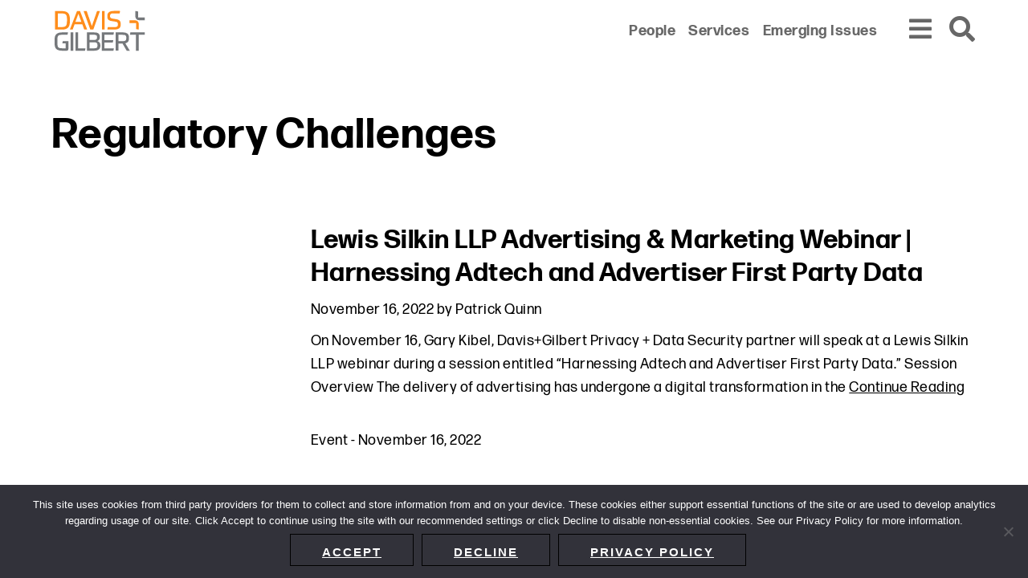

--- FILE ---
content_type: text/html; charset=UTF-8
request_url: https://www.dglaw.com/tag/regulatory-challenges/
body_size: 6237
content:
<!DOCTYPE html><html lang="en-US"><head ><meta charset="UTF-8" /><meta name="viewport" content="width=device-width, initial-scale=1" /><meta name='robots' content='index, follow, max-image-preview:large, max-snippet:-1, max-video-preview:-1' /> <!-- This site is optimized with the Yoast SEO plugin v24.1 - https://yoast.com/wordpress/plugins/seo/ --><link media="all" href="https://www.dglaw.com/wp-content/cache/autoptimize/css/autoptimize_92f6d335cac46112b0aee7d61960a889.css" rel="stylesheet"><title>Regulatory Challenges - Davis+Gilbert LLP</title><link rel="canonical" href="https://www.dglaw.com/tag/regulatory-challenges/" /><meta property="og:locale" content="en_US" /><meta property="og:type" content="article" /><meta property="og:title" content="Regulatory Challenges - Davis+Gilbert LLP" /><meta property="og:url" content="https://www.dglaw.com/tag/regulatory-challenges/" /><meta property="og:site_name" content="Davis+Gilbert LLP" /><meta name="twitter:card" content="summary_large_image" /> <script type="application/ld+json" class="yoast-schema-graph">{"@context":"https://schema.org","@graph":[{"@type":"CollectionPage","@id":"https://www.dglaw.com/tag/regulatory-challenges/","url":"https://www.dglaw.com/tag/regulatory-challenges/","name":"Regulatory Challenges - Davis+Gilbert LLP","isPartOf":{"@id":"https://www.dglaw.com/#website"},"breadcrumb":{"@id":"https://www.dglaw.com/tag/regulatory-challenges/#breadcrumb"},"inLanguage":"en-US"},{"@type":"BreadcrumbList","@id":"https://www.dglaw.com/tag/regulatory-challenges/#breadcrumb","itemListElement":[{"@type":"ListItem","position":1,"name":"Home","item":"https://www.dglaw.com/"},{"@type":"ListItem","position":2,"name":"Regulatory Challenges"}]},{"@type":"WebSite","@id":"https://www.dglaw.com/#website","url":"https://www.dglaw.com/","name":"Davis+Gilbert LLP","description":"From our base in New York, we represent a diverse range of clients across the country and around the world.","publisher":{"@id":"https://www.dglaw.com/#organization"},"potentialAction":[{"@type":"SearchAction","target":{"@type":"EntryPoint","urlTemplate":"https://www.dglaw.com/?s={search_term_string}"},"query-input":{"@type":"PropertyValueSpecification","valueRequired":true,"valueName":"search_term_string"}}],"inLanguage":"en-US"},{"@type":"Organization","@id":"https://www.dglaw.com/#organization","name":"Davis+Gilbert LLP","url":"https://www.dglaw.com/","logo":{"@type":"ImageObject","inLanguage":"en-US","@id":"https://www.dglaw.com/#/schema/logo/image/","url":"https://www.dglaw.com/wp-content/uploads/2021/11/DG19004_Logo_RGB_FINAL.svg","contentUrl":"https://www.dglaw.com/wp-content/uploads/2021/11/DG19004_Logo_RGB_FINAL.svg","width":242,"height":115,"caption":"Davis+Gilbert LLP"},"image":{"@id":"https://www.dglaw.com/#/schema/logo/image/"}}]}</script> <!-- / Yoast SEO plugin. --><link rel='dns-prefetch' href='//cdnjs.cloudflare.com' /><link rel='dns-prefetch' href='//maps.google.com' /><link rel='dns-prefetch' href='//fonts.googleapis.com' /><link rel='stylesheet' id='davis-gilbert-fonts-css' href='//fonts.googleapis.com/css?family=Source+Sans+Pro%3A400%2C600%2C700&#038;ver=6.5.7' type='text/css' media='' /> <script type="text/javascript" src="https://cdnjs.cloudflare.com/polyfill/v3/polyfill.min.js?features=default%2CArray.prototype.find%2CArray.prototype.includes%2CPromise%2CObject.assign%2CObject.entries&amp;ver=2.2.0" id="algolia-polyfill-js"></script> <script type="text/javascript" id="cookie-notice-front-js-before">/* <![CDATA[ */
var cnArgs = {"ajaxUrl":"https:\/\/www.dglaw.com\/wp-admin\/admin-ajax.php","nonce":"f7d4d76d01","hideEffect":"slide","position":"bottom","onScroll":false,"onScrollOffset":100,"onClick":false,"cookieName":"cookie_notice_accepted","cookieTime":31536000,"cookieTimeRejected":2592000,"globalCookie":false,"redirection":false,"cache":true,"revokeCookies":false,"revokeCookiesOpt":"automatic"};
/* ]]> */</script> <script type="text/javascript" src="https://www.dglaw.com/wp-includes/js/jquery/jquery.min.js?ver=3.7.1" id="jquery-core-js"></script> <script type="text/javascript" id="wp-util-js-extra">/* <![CDATA[ */
var _wpUtilSettings = {"ajax":{"url":"\/wp-admin\/admin-ajax.php"}};
/* ]]> */</script> <!-- GA Google Analytics @ https://m0n.co/ga --> <script async src="https://www.googletagmanager.com/gtag/js?id=G-GTNDRBWBW6"></script> <script>window.dataLayer = window.dataLayer || [];
			function gtag(){dataLayer.push(arguments);}
			gtag('js', new Date());
			gtag('config', 'G-GTNDRBWBW6');</script> <!-- Lara's Google Analytics - https://www.xtraorbit.com/wordpress-google-analytics-dashboard-widget/ --> <script async src="https://www.googletagmanager.com/gtag/js?id=G-TNDRBWBW6"></script> <script>window.dataLayer = window.dataLayer || [];
  function gtag(){dataLayer.push(arguments);}
  gtag('js', new Date());
  gtag('config', 'G-TNDRBWBW6');</script> <script type="text/javascript">var algolia = {"debug":true,"application_id":"QAL23D1HE7","search_api_key":"6814ce6f5260dbe0e183ee83c3353884","query":"","autocomplete":{"sources":[{"index_id":"searchable_posts","index_name":"dglaw_production_searchable_posts","label":"All posts","admin_name":"All posts","position":10,"max_suggestions":5,"tmpl_suggestion":"autocomplete-post-suggestion","enabled":true}],"input_selector":"input[name='s']:not('.no-autocomplete')"},"indices":{"searchable_posts":{"name":"dglaw_production_searchable_posts","id":"searchable_posts","enabled":true,"replicas":[{"name":"dglaw_production_searchable_posts_post_date_desc"},{"name":"dglaw_production_searchable_posts_last_name_asc"}]}}};</script><meta name="google-site-verification" content="i0tumdcfDP83qyAKVA-HBJnoTtIAfUUwJcBXSefKmmQ" /> <!-- Global site tag (gtag.js) - Google Analytics --> <script async src="https://www.googletagmanager.com/gtag/js?id=UA-165475226-1"></script> <meta name="google-site-verification" content="mcW146Ocf60stEBw6QU_VQF37mPj6DJZzqlgqo9XYbo" /> <script>window.dataLayer = window.dataLayer || [];
  function gtag(){dataLayer.push(arguments);}
  gtag('js', new Date());

  gtag('config', 'UA-165475226-1');</script><link rel="icon" href="https://www.dglaw.com/wp-content/uploads/2022/05/cropped-DG-favicon-32x32.png" sizes="32x32" /><link rel="icon" href="https://www.dglaw.com/wp-content/uploads/2022/05/cropped-DG-favicon-192x192.png" sizes="192x192" /><link rel="apple-touch-icon" href="https://www.dglaw.com/wp-content/uploads/2022/05/cropped-DG-favicon-180x180.png" /><meta name="msapplication-TileImage" content="https://www.dglaw.com/wp-content/uploads/2022/05/cropped-DG-favicon-270x270.png" /></head><body class="archive tag tag-regulatory-challenges tag-3241 wp-custom-logo wp-embed-responsive cookies-not-set custom-header sidebar-content genesis-breadcrumbs-hidden sticky-header no-js"><div class="site-container" id="site-container" role="main"><ul class="genesis-skip-link" role="navigation" aria-label="Skip links navigation menu"><li role="presentation"><a href="#genesis-content" class="screen-reader-shortcut"> Skip to content</a></li><li role="presentation"><a href="#genesis-sidebar-primary" class="screen-reader-shortcut"> Skip to primary sidebar</a></li></ul><div class="site-header-shim"></div><header class="site-header"><div class="wrap"><div class="title-area"><p class="site-title"><a href="https://www.dglaw.com/" class="custom-logo-link" rel="home"><img width="242" height="115" src="https://www.dglaw.com/wp-content/uploads/2021/11/DG19004_Logo_RGB_FINAL.svg" class="custom-logo" alt="Davis+Gilbert LLP" decoding="async" height="115.5" width="242.1" /></a></p><p class="site-description">From our base in New York, we represent a diverse range of clients across the country and around the world.</p></div><div class="widget-area header-widget-area"><nav class="nav-secondary" aria-label="Secondary Navigation Menu"><div class="wrap"><ul id="menu-secondary-menu" class="menu genesis-nav-menu menu-secondary js-superfish"><li id="menu-item-602" class="menu-item menu-item-type-post_type_archive menu-item-object-poa_person menu-item-602"><a href="https://www.dglaw.com/people/"><span >People</span></a></li><li id="menu-item-603" class="menu-item menu-item-type-post_type_archive menu-item-object-poa_practice menu-item-603"><a href="https://www.dglaw.com/services/"><span >Services</span></a></li><li id="menu-item-604" class="menu-item menu-item-type-custom menu-item-object-custom menu-item-604"><a href="/category/emerging-issues/"><span >Emerging Issues</span></a></li></ul></div></nav></div><div class="navigation"><button id="overlay_menu_open" class="overlay_menu_open" aria-label="Open global navigation"><span class="icon fas fa-bars"></span></button><button id="overlay_menu_close" class="overlay_menu_close" aria-label="Close global navigation"><span class="icon fas fa-times"></span></button></div><div class="search"><button id="overlay_search_open" class="overlay_search_open" aria-label="Open global search"><span class="icon fas fa-search"></span></button><button id="overlay_search_close" class="overlay_search_close" aria-label="Close global search"><span class="icon fas fa-times"></span></button></div></div></header><div class="site-inner"><section id="page-header" class="page-header" role="banner" aria-label="Page header"><div class="wrap"><h1 class="archive-title">Regulatory Challenges</h1></div></section><div class="content-sidebar-wrap"><main class="content" id="genesis-content"><article class="post-10898 post type-post status-publish format-standard category-event tag-adtech tag-advertising-marketing tag-privacy tag-regulatory-challenges tag-technology poa_published_year_taxonomy-2881 entry" aria-label="Post: Lewis Silkin LLP Advertising &#038; Marketing Webinar | Harnessing Adtech and Advertiser First Party Data"><header class="entry-header"><h2 class="entry-title"><a class="entry-title-link" rel="bookmark" href="https://www.dglaw.com/lewis-silkin-llp-advertising-marketing-webinar-harnessing-adtech-and-advertiser-first-party-data/">Lewis Silkin LLP Advertising &#038; Marketing Webinar | Harnessing Adtech and Advertiser First Party Data</a></h2></header><p class="entry-meta"><time class="entry-time">November 16, 2022</time> by <span class="entry-author"><a href="https://www.dglaw.com/author/pqu/" class="entry-author-link" rel="author"><span class="entry-author-name">Patrick Quinn</span></a></span></p><div class="entry-content"><p>On November 16, Gary Kibel,&nbsp;Davis+Gilbert Privacy + Data Security partner will speak at a Lewis Silkin LLP webinar  during a session entitled “Harnessing Adtech and Advertiser First Party Data.”  Session Overview  The delivery of advertising has undergone a digital transformation in the <a href="https://www.dglaw.com/lewis-silkin-llp-advertising-marketing-webinar-harnessing-adtech-and-advertiser-first-party-data/" class="more-link" aria-label="Continue Reading">Continue Reading</a></p></div><footer class="entry-footer"><p class="entry-meta"><span class="entry-categories"><a class="my-class"href="https://www.dglaw.com/category/event/" rel="category tag">Event</a></span> - <time class="entry-time">November 16, 2022</time></p></footer></article></main><aside class="sidebar sidebar-primary widget-area" aria-label="Primary Sidebar" id="genesis-sidebar-primary"><h2 class="genesis-sidebar-title screen-reader-text">Primary Sidebar</h2></aside></div></div><footer class="site-footer"><div class="wrap"><div class="content-wrapper"><nav class="nav-before_footer"><ul id="menu-footer-menu" class="menu genesis-nav-menu js-superfish"><li id="menu-item-9450" class="menu-item menu-item-type-post_type menu-item-object-page menu-item-9450"><a href="https://www.dglaw.com/sitemap/"><span >Sitemap</span></a></li><li id="menu-item-588" class="menu-item menu-item-type-post_type menu-item-object-page menu-item-588"><a href="https://www.dglaw.com/privacy-policy/"><span >Privacy Policy</span></a></li><li id="menu-item-9095" class="menu-item menu-item-type-post_type menu-item-object-page menu-item-9095"><a href="https://www.dglaw.com/terms-and-conditions/"><span >Terms and Conditions</span></a></li><li id="menu-item-11598" class="menu-item menu-item-type-post_type menu-item-object-page menu-item-11598"><a href="https://www.dglaw.com/accessibility-statement/"><span >Accessibility Statement</span></a></li><li id="menu-item-10033" class="menu-item menu-item-type-post_type menu-item-object-poa_office menu-item-10033"><a href="https://www.dglaw.com/about-us/"><span >About Us</span></a></li><li id="menu-item-10047" class="menu-item menu-item-type-custom menu-item-object-custom menu-item-10047"><a href="https://www.dglaw.com/office/directions/"><span >Location</span></a></li><li id="menu-item-10213" class="menu-item menu-item-type-post_type menu-item-object-page menu-item-10213"><a href="https://www.dglaw.com/subscribe/"><span >Subscribe</span></a></li></ul></nav><div class="copyright">&#x000A9;&nbsp;2026 Copyright <span class="name">Davis+Gilbert LLP.</span> Attorney Advertising.</div></div><section id="social-media-697319e19d45b" class="social-media" aria-label="Social media profiles 697319e19d45f"><div class="wrap"><ul><li class="social-media-item linkedin"><a href="https://www.linkedin.com/company/davis-&#038;-gilbert-llp/" class="social-media-link" aria-label="Linkedin" target="_self"><span class="icon fab fa-linkedin-in"></span></a></li><li class="social-media-item twitter"><a href="https://www.twitter.com/dglaw" class="social-media-link" aria-label="Twitter" target="_self"><span class="icon fab fa-twitter"></span></a></li><li class="social-media-item facebook"><a href="https://www.facebook.com/davisandgilbertlaw/" class="social-media-link" aria-label="Facebook" target="_self"><span class="icon fab fa-facebook-f"></span></a></li></ul></div></section></div></footer></div> <script type="text/html" id="tmpl-davis-gilbert-person"><article class="single-person-entry" itemtype="http://schema.org/Article">
			<div class="column image">
				<# if ( data.images.davis_gilbert_person_archive ) { #>
					<a href="{{ data.permalink }}" class="archive-image entry-image-link" itemprop="image">
						<img src="{{ data.images.davis_gilbert_person_archive.url }}" alt="{{ data.post_title }}" title="{{ data.post_title }}" />
					</a>
				<# } #>
			</div>
			<div class="column">
				<h2 class="entry-title" itemprop="headline">
					<a href="{{ data.permalink }}" title="{{ data.post_title }}" class="entry-title-link" rel="bookmark" itemprop="url">{{{ data._highlightResult.post_title.value }}}</a>
				</h2>
				<# if ( data.taxonomies.poa_position_taxonomy ) { #>
					<p class="entry-meta type-position">{{{ data.taxonomies.poa_position_taxonomy }}}</p>
				<# } #>
				<# if ( data.relationships.davis_gilbert_areas_of_focus ) { #>
					<div class="widget stack areas-of-focus">
						<div class="widget-content">
							<ul>
							<# _.each( data.relationships.davis_gilbert_areas_of_focus, function(url, name) { #>
								<li><a href="{{ url }}" title="{{ name }}" aria-label="Link to {{ name }}">{{{ name }}}</a></li>
							<# }) #>
							</ul>
						</div>
					</div>
				<# } #>
			</div>
			<div class="column">
				<# if ( data.post_contact.poa_person_contact_phone ) { #>
					<div class="person-contact">
						<a href="tel:{{ data.post_contact.poa_person_contact_phone }}" class="phone" title="Direct Phone">
							<span>{{{ data.post_contact.poa_person_contact_phone }}}</span>
						</a>
					</div>
				<# } #>
				<# if ( data.post_contact.poa_person_contact_email ) { #>
					<div class="person-contact">
						<a href="mailto:{{ data.post_contact.poa_person_contact_email }}" class="email" title="Email">
							<span>{{{ data.post_contact.poa_person_contact_email }}}</span>
						</a>
					</div>
				<# } #>
				<# if ( data.permalink ) { #>
					<div class="person-contact">
						<button onClick="window.location.href = '{{ data.permalink }}vcard'" class="vcard" title="Download My vCard" rel="nofollow">
							<span class="icon fas fa-address-card"></span>
						</button>
					</div>
				<# } #>
			</div>
		</article></script> <script type="text/html" id="tmpl-davis-gilbert-post"><article class="entry" itemtype="http://schema.org/Article">
			<# if ( data.taxonomies.category ) { #>
				<# _.map( data.taxonomies.category, function(category, index) { #>
					<span class="category">{{ category }}</span>
				<# }) #>
				<!-- <p class="category">{{{ data.taxonomies.category }}}</p> -->
			<# } #>
			<header class="entry-header">
				<h2 class="title" itemprop="headline">
					<a href="{{ data.permalink }}" rel="bookmark" itemprop="url">{{{ data._highlightResult.post_title.value }}}</a>
				</h2>
			</header>
			<div class="entry-content" itemprop="text">
				<# if ( data.post_excerpt ) { #>
					<span class="suggestion-post-content">{{{ data.post_excerpt }}}</span>
				<# } else { #>
					<p>                   
						<span class="suggestion-post-content">{{{ data._snippetResult['content'].value }}}</span>
					</p>
				<# } #>
				<# if ( data.post_date_formatted ) { #>
					<p class="date">{{{ data.post_date_formatted }}}</p>
				<# } #>
			</div>         
		</article></script> <script type="text/html" id="tmpl-davis-gilbert-practices"><article class="single-person-entry" itemtype="http://schema.org/Article">
			<h2 class="entry-title" itemprop="headline">
				<a href="{{ data.permalink }}" title="{{ data.post_title }}" class="entry-title-link" rel="bookmark" itemprop="url">{{{ data._highlightResult.post_title.value }}}</a>
			</h2>
		</article></script> <script type="text/html" id="tmpl-davis-gilbert-industries"><article class="single-person-entry" itemtype="http://schema.org/Article">
			<h2 class="entry-title" itemprop="headline">
				<a href="{{ data.permalink }}" title="{{ data.post_title }}" class="entry-title-link" rel="bookmark" itemprop="url">{{{ data._highlightResult.post_title.value }}}</a>
			</h2>
		</article></script> <script type="text/html" id="tmpl-autocomplete-post-suggestion"><#
		if ( data.post_title ) {
			data.post_title = data.post_title.replace( /(<([^>]+)>)/ig, '' );
		}
		#>
		<a class="suggestion-link" href="{{ data.permalink }}" title="{{ data.post_title }}">
			<span class="suggestion-post-title">
				{{{ data._highlightResult.post_title.value }}}
			</span>
		</a></script> <script type="text/html" id="tmpl-autocomplete-empty"><div class="autocomplete-empty">
			No results matched your query, 			<span class="empty-query">"{{ data.query }}"</span>
		</div></script> <script type="text/javascript" src="//maps.google.com/maps/api/js?key&amp;ver=1769150945" id="davis-gilbert-google-maps-js"></script> <div id="overlay_menu" class="overlay-menu" role="navigation" aria-label="Primary Navigation Menu"><nav class="nav-secondary" aria-label="Secondary Navigation Menu"><div class="wrap"><ul id="menu-secondary-menu-1" class="menu genesis-nav-menu js-superfish"><li class="menu-item menu-item-type-post_type_archive menu-item-object-poa_person menu-item-602"><a href="https://www.dglaw.com/people/"><span>People</span></a></li><li class="menu-item menu-item-type-post_type_archive menu-item-object-poa_practice menu-item-603"><a href="https://www.dglaw.com/services/"><span>Services</span></a></li><li class="menu-item menu-item-type-custom menu-item-object-custom menu-item-604"><a href="/category/emerging-issues/"><span>Emerging Issues</span></a></li></ul></div></nav><nav class="nav-primary" aria-label="Primary Navigation Menu" id="genesis-nav-primary"><ul id="menu-main-menu" class="menu genesis-nav-menu js-superfish"><li id="menu-item-654" class="menu-item menu-item-type-custom menu-item-object-custom menu-item-654"><a href="/insights-and-events/"><span>Insights + Events</span></a></li><li id="menu-item-14007" class="menu-item menu-item-type-post_type menu-item-object-poa_firm menu-item-14007"><a href="https://www.dglaw.com/about-us/culture-community/"><span>Culture + Community</span></a></li><li id="menu-item-658" class="menu-item menu-item-type-post_type menu-item-object-poa_firm menu-item-658"><a href="https://www.dglaw.com/about-us/pro-bono-corporate-social-responsibility/"><span>Pro Bono + Corporate Social Responsibility</span></a></li><li id="menu-item-656" class="menu-item menu-item-type-post_type_archive menu-item-object-poa_career menu-item-656"><a href="https://www.dglaw.com/careers/"><span>Careers</span></a></li><li id="menu-item-655" class="menu-item menu-item-type-post_type_archive menu-item-object-poa_firm menu-item-655"><a href="https://www.dglaw.com/about-us/"><span>About Us</span></a></li><li id="menu-item-10212" class="menu-item menu-item-type-post_type menu-item-object-page menu-item-10212"><a href="https://www.dglaw.com/subscribe/"><span>Subscribe</span></a></li><li id="menu-item-8764" class="menu-item menu-item-type-custom menu-item-object-custom menu-item-8764"><a href="/office/directions/"><span>Location</span></a></li></ul></nav><section id="social-media-697319e19eef2" class="social-media" aria-label="Social media profiles 697319e19eef7"><div class="wrap"><ul><li class="social-media-item linkedin"><a href="https://www.linkedin.com/company/davis-&#038;-gilbert-llp/" class="social-media-link" aria-label="Linkedin" target="_self"><span class="icon fab fa-linkedin-in"></span></a></li><li class="social-media-item twitter"><a href="https://www.twitter.com/dglaw" class="social-media-link" aria-label="Twitter" target="_self"><span class="icon fab fa-twitter"></span></a></li><li class="social-media-item facebook"><a href="https://www.facebook.com/davisandgilbertlaw/" class="social-media-link" aria-label="Facebook" target="_self"><span class="icon fab fa-facebook-f"></span></a></li></ul></div></section></div><div id="overlay_search" class="overlay-search" role="search" aria-label="Global Search Form"><div class="wrap"><form id="search-form-697319e19f09c" class="search-form" method="get" action="https://www.dglaw.com" role="search" aria-label="Global Autocomplete Search Form 697319e19f0af"><div class="search-form-widget search-form-keyword"><input itemprop="query-input" name="s" type="search" class=" search-form-query" placeholder="Search" value="" aria-label="search input field"  /><label class="screen-reader-text">Search</label></div><input class="search-form-submit-icon" type="submit" value="&#xf002;" aria-label="Search button" /></form></div></div><!-- cping --> <!-- Cookie Notice plugin v2.5.4 by Hu-manity.co https://hu-manity.co/ --><div id="cookie-notice" role="dialog" class="cookie-notice-hidden cookie-revoke-hidden cn-position-bottom" aria-label="Cookie Notice" style="background-color: rgba(50,50,58,1);"><div class="cookie-notice-container" style="color: #fff"><span id="cn-notice-text" class="cn-text-container">This site uses cookies from third party providers for them to collect and store information from and on your device.  These cookies either support essential functions of the site or are used to develop analytics regarding usage of our site.  Click Accept to continue using the site with our recommended settings or click Decline to disable non-essential cookies. See our Privacy Policy for more information.</span><span id="cn-notice-buttons" class="cn-buttons-container"><a href="#" id="cn-accept-cookie" data-cookie-set="accept" class="cn-set-cookie cn-button cn-button-custom button" aria-label="Accept">Accept</a><a href="#" id="cn-refuse-cookie" data-cookie-set="refuse" class="cn-set-cookie cn-button cn-button-custom button" aria-label="Decline">Decline</a><a href="https://www.dglaw.com/privacy-policy/" target="_blank" id="cn-more-info" class="cn-more-info cn-button cn-button-custom button" aria-label="Privacy policy">Privacy policy</a></span><span id="cn-close-notice" data-cookie-set="accept" class="cn-close-icon" title="Decline"></span></div></div> <!-- / Cookie Notice plugin --><script defer src="https://www.dglaw.com/wp-content/cache/autoptimize/js/autoptimize_a0ee1259d0fecbff8465db0425a9b436.js"></script><script>(function(){function c(){var b=a.contentDocument||a.contentWindow.document;if(b){var d=b.createElement('script');d.innerHTML="window.__CF$cv$params={r:'9c2559613dc66bf7',t:'MTc2OTE1MDk0NS4wMDAwMDA='};var a=document.createElement('script');a.nonce='';a.src='/cdn-cgi/challenge-platform/scripts/jsd/main.js';document.getElementsByTagName('head')[0].appendChild(a);";b.getElementsByTagName('head')[0].appendChild(d)}}if(document.body){var a=document.createElement('iframe');a.height=1;a.width=1;a.style.position='absolute';a.style.top=0;a.style.left=0;a.style.border='none';a.style.visibility='hidden';document.body.appendChild(a);if('loading'!==document.readyState)c();else if(window.addEventListener)document.addEventListener('DOMContentLoaded',c);else{var e=document.onreadystatechange||function(){};document.onreadystatechange=function(b){e(b);'loading'!==document.readyState&&(document.onreadystatechange=e,c())}}}})();</script></body></html>

--- FILE ---
content_type: application/javascript; charset=UTF-8
request_url: https://www.dglaw.com/cdn-cgi/challenge-platform/scripts/jsd/main.js
body_size: 8635
content:
window._cf_chl_opt={AKGCx8:'b'};~function(T7,kO,ku,kP,kq,kr,kQ,kj,T1,T2){T7=B,function(H,h,Tl,T6,k,T){for(Tl={H:485,h:605,k:492,T:600,V:630,Y:436,v:431,D:432,L:451,m:420},T6=B,k=H();!![];)try{if(T=-parseInt(T6(Tl.H))/1+parseInt(T6(Tl.h))/2*(parseInt(T6(Tl.k))/3)+parseInt(T6(Tl.T))/4*(parseInt(T6(Tl.V))/5)+parseInt(T6(Tl.Y))/6+-parseInt(T6(Tl.v))/7+-parseInt(T6(Tl.D))/8+parseInt(T6(Tl.L))/9*(-parseInt(T6(Tl.m))/10),h===T)break;else k.push(k.shift())}catch(V){k.push(k.shift())}}(y,108519),kO=this||self,ku=kO[T7(597)],kP=null,kq=kI(),kr=function(Yy,Y9,Y8,Y7,Y4,Y2,Y0,Tw,h,k,T,V){return Yy={H:416,h:603,k:497,T:408,V:418,Y:654},Y9={H:547,h:561,k:559,T:569,V:591,Y:561,v:523,D:559,L:517,m:462,K:482,X:593,C:518,Z:629,S:517,R:527,i:575,g:647,A:652,G:619,U:517,W:602,x:594,d:526,c:650,a:593,J:643,l:650,O:561},Y8={H:558,h:583,k:586,T:577},Y7={H:570,h:558,k:414,T:583,V:570,Y:416,v:493,D:464},Y4={H:466,h:577,k:650,T:461,V:489,Y:539,v:539,D:646,L:646,m:461,K:489,X:510,C:509,Z:411,S:464,R:549,i:593,g:591,A:457,G:593,U:411,W:593,x:561,d:506,c:493,a:467,J:628,l:568,O:566,P:487,E:632,N:440,F:593,M:647,e:561,f:554,n:472,b:534,I:442,o:511,Q:555,j:498,s:580,z:458,y0:592,y1:488,y2:522,y3:456,y4:545,y5:429,y6:480,y7:615,y8:531,y9:536,yy:592,yB:502,yH:592,yh:502,yk:419,yT:592,yV:538,yY:592,yv:572,yp:564,yD:446,yL:447,yw:450,ym:495,yK:435,yt:654,yX:464,yC:515,yZ:457,yS:641,yR:464,yi:559,yg:593,yA:628,yG:579,yU:622,yW:622,yx:584,yd:628,yc:576,ya:573,yJ:466,yl:593,yO:464,yu:425,yP:573,yE:595,yN:527,yF:444,yM:430,ye:593,yf:648,yn:544,yb:487,yI:449,yq:478,yo:593,yr:647,yQ:478,yj:590,ys:573,yz:507,B0:548,B1:593,B2:594},Y2={H:526},Y0={H:617},Tw=T7,h={'jXTsY':function(Y,D){return D==Y},'OXnKX':function(Y,D){return Y>=D},'rLXmj':function(Y,D){return Y(D)},'RQURv':function(Y,D){return Y+D},'CAiNr':Tw(Yy.H),'vWmcm':function(Y){return Y()},'QYNtW':function(Y,D){return Y+D},'vmDdd':function(Y,D){return Y==D},'RfEyo':Tw(Yy.h),'gGEMa':function(Y,D){return Y>D},'cQmbV':function(Y,D){return D==Y},'kOIGd':function(Y,D){return Y(D)},'XOqCA':function(Y,D){return Y-D},'ZnQpu':function(Y,D){return Y<D},'wYTxW':function(Y,D){return Y<<D},'DzOzq':function(Y,D){return D==Y},'XIFBC':function(Y,D){return Y(D)},'FwNPn':function(Y,D){return Y(D)},'AoBFe':function(Y,D){return D===Y},'MLNKf':Tw(Yy.k),'CSgdf':function(Y,D){return Y==D},'JydLo':function(Y,D){return Y(D)},'VuKUD':function(Y,D){return D&Y},'hpRiL':function(Y,D){return D!==Y},'MmCUF':function(Y,D){return Y|D},'OLGJb':function(Y,D){return Y>D},'VHrco':function(Y,D){return Y<<D},'LFjaA':function(Y,D){return Y&D},'POoju':function(Y,D){return D==Y},'EIGhV':function(Y,D){return Y-D},'RRPyy':function(Y,D){return Y(D)},'YKIny':function(Y,D){return D==Y},'twUcO':function(Y,D){return Y<<D},'cDPfn':function(Y,D){return Y==D},'rKfLn':function(Y,D){return Y<D},'VVmCR':function(Y,D){return Y(D)},'cTNia':function(Y,D){return Y-D},'hBgEp':Tw(Yy.T),'tEnxU':function(Y,D){return Y>D},'dzWfQ':function(Y,D){return D==Y},'mnbkK':function(Y,D){return D!=Y},'KEyoT':function(Y,D){return D*Y},'ixXth':function(Y,D){return Y<D},'XeLZn':function(Y,D){return Y(D)},'ToHSS':function(Y,D){return Y!=D},'rNBwi':function(Y,D){return Y==D},'VoOVw':function(Y,D){return Y<D},'AmURn':function(Y,D){return D&Y},'WUIHL':function(Y,D){return Y(D)},'xtKaK':function(Y,D){return Y(D)},'XCHxP':function(Y,D){return Y+D}},k=String[Tw(Yy.V)],T={'h':function(Y,Vz,Tm){return Vz={H:475,h:650},Tm=Tw,h[Tm(Y0.H)](null,Y)?'':T.g(Y,6,function(D,TK){return TK=Tm,TK(Vz.H)[TK(Vz.h)](D)})},'g':function(Y,D,L,TX,K,X,C,Z,S,R,i,A,G,U,W,x,M,I,o,Q,j,s,J,O,P){if(TX=Tw,K={'BOMRL':function(E,N){return E+N},'Idksw':function(E,N,Tt){return Tt=B,h[Tt(Y2.H)](E,N)}},h[TX(Y4.H)](null,Y))return'';for(C={},Z={},S='',R=2,i=3,A=2,G=[],U=0,W=0,x=0;x<Y[TX(Y4.h)];x+=1)if(J=Y[TX(Y4.k)](x),Object[TX(Y4.T)][TX(Y4.V)][TX(Y4.Y)](C,J)||(C[J]=i++,Z[J]=!0),O=S+J,Object[TX(Y4.T)][TX(Y4.V)][TX(Y4.v)](C,O))S=O;else if(h[TX(Y4.D)]===h[TX(Y4.L)]){if(Object[TX(Y4.m)][TX(Y4.K)][TX(Y4.v)](Z,S)){if(TX(Y4.X)!==TX(Y4.C)){if(h[TX(Y4.Z)](256,S[TX(Y4.S)](0))){for(X=0;X<A;U<<=1,h[TX(Y4.R)](W,D-1)?(W=0,G[TX(Y4.i)](h[TX(Y4.g)](L,U)),U=0):W++,X++);for(P=S[TX(Y4.S)](0),X=0;8>X;U=P&1.68|U<<1,D-1==W?(W=0,G[TX(Y4.i)](L(U)),U=0):W++,P>>=1,X++);}else{for(P=1,X=0;X<A;U=U<<1.64|P,W==h[TX(Y4.A)](D,1)?(W=0,G[TX(Y4.G)](L(U)),U=0):W++,P=0,X++);for(P=S[TX(Y4.S)](0),X=0;h[TX(Y4.U)](16,X);U=1.8&P|U<<1.57,D-1==W?(W=0,G[TX(Y4.W)](L(U)),U=0):W++,P>>=1,X++);}R--,0==R&&(R=Math[TX(Y4.x)](2,A),A++),delete Z[S]}else h[TX(Y4.d)](Y[TX(Y4.c)],200)&&k[TX(Y4.c)]<300?K(TX(Y4.a)):h[TX(Y4.J)](X,h[TX(Y4.l)](h[TX(Y4.O)],C[TX(Y4.c)]))}else for(P=C[S],X=0;h[TX(Y4.P)](X,A);U=h[TX(Y4.E)](U,1)|1&P,h[TX(Y4.N)](W,D-1)?(W=0,G[TX(Y4.F)](h[TX(Y4.M)](L,U)),U=0):W++,P>>=1,X++);S=(R--,0==R&&(R=Math[TX(Y4.e)](2,A),A++),C[O]=i++,h[TX(Y4.f)](String,J))}else S(TX(Y4.n));if(S!==''){if(Object[TX(Y4.T)][TX(Y4.V)][TX(Y4.v)](Z,S)){if(h[TX(Y4.b)](TX(Y4.I),h[TX(Y4.o)]))M=K[TX(Y4.Q)],I=K[TX(Y4.j)](K[TX(Y4.s)](TX(Y4.z)+X[TX(Y4.y0)][TX(Y4.y1)],TX(Y4.y2)),M.r)+TX(Y4.y3),o=new C[(TX(Y4.y4))](),o[TX(Y4.y5)](TX(Y4.y6),I),o[TX(Y4.y7)]=2500,o[TX(Y4.y8)]=function(){},Q={},Q[TX(Y4.y9)]=Z[TX(Y4.yy)][TX(Y4.y9)],Q[TX(Y4.yB)]=S[TX(Y4.yH)][TX(Y4.yh)],Q[TX(Y4.yk)]=R[TX(Y4.yT)][TX(Y4.yk)],Q[TX(Y4.yV)]=i[TX(Y4.yY)][TX(Y4.yv)],Q[TX(Y4.yp)]=D,j=Q,s={},s[TX(Y4.yD)]=G,s[TX(Y4.yL)]=j,s[TX(Y4.yw)]=TX(Y4.ym),o[TX(Y4.yK)](A[TX(Y4.yt)](s));else{if(h[TX(Y4.U)](256,S[TX(Y4.yX)](0))){for(X=0;X<A;U<<=1,h[TX(Y4.yC)](W,h[TX(Y4.yZ)](D,1))?(W=0,G[TX(Y4.G)](h[TX(Y4.yS)](L,U)),U=0):W++,X++);for(P=S[TX(Y4.yR)](0),X=0;8>X;U=U<<1|h[TX(Y4.yi)](P,1),h[TX(Y4.H)](W,D-1)?(W=0,G[TX(Y4.yg)](h[TX(Y4.yA)](L,U)),U=0):W++,P>>=1,X++);}else if(h[TX(Y4.yG)](TX(Y4.yU),TX(Y4.yW)))typeof V===TX(Y4.yx)&&h[TX(Y4.yd)](L,J),h[TX(Y4.yc)](D);else{for(P=1,X=0;X<A;U=h[TX(Y4.ya)](U<<1.46,P),h[TX(Y4.yJ)](W,D-1)?(W=0,G[TX(Y4.yl)](L(U)),U=0):W++,P=0,X++);for(P=S[TX(Y4.yO)](0),X=0;h[TX(Y4.yu)](16,X);U=h[TX(Y4.yP)](h[TX(Y4.yE)](U,1),h[TX(Y4.yN)](P,1)),h[TX(Y4.yF)](W,h[TX(Y4.yM)](D,1))?(W=0,G[TX(Y4.ye)](h[TX(Y4.yf)](L,U)),U=0):W++,P>>=1,X++);}R--,h[TX(Y4.yn)](0,R)&&(R=Math[TX(Y4.e)](2,A),A++),delete Z[S]}}else for(P=C[S],X=0;h[TX(Y4.yb)](X,A);U=h[TX(Y4.yI)](U,1)|1&P,h[TX(Y4.yq)](W,D-1)?(W=0,G[TX(Y4.yo)](h[TX(Y4.yr)](L,U)),U=0):W++,P>>=1,X++);R--,h[TX(Y4.yQ)](0,R)&&A++}for(P=2,X=0;h[TX(Y4.yj)](X,A);U=h[TX(Y4.ys)](U<<1.17,P&1.99),W==D-1?(W=0,G[TX(Y4.yg)](h[TX(Y4.yz)](L,U)),U=0):W++,P>>=1,X++);for(;;)if(U<<=1,h[TX(Y4.H)](W,h[TX(Y4.B0)](D,1))){G[TX(Y4.B1)](L(U));break}else W++;return G[TX(Y4.B2)]('')},'j':function(Y,TC,D,L){return TC=Tw,D={},D[TC(Y8.H)]=function(m,K){return K===m},D[TC(Y8.h)]=h[TC(Y8.k)],L=D,Y==null?'':Y==''?null:T.i(Y[TC(Y8.T)],32768,function(m,TZ,K,X){if(TZ=TC,K={},K[TZ(Y7.H)]=function(C,Z){return C+Z},X=K,L[TZ(Y7.h)](TZ(Y7.k),L[TZ(Y7.T)]))k(X[TZ(Y7.V)](TZ(Y7.Y),T[TZ(Y7.v)]));else return Y[TZ(Y7.D)](m)})},'i':function(Y,D,L,TS,K,X,C,Z,S,R,i,A,G,U,W,x,O,J){for(TS=Tw,K=[],X=4,C=4,Z=3,S=[],A=L(0),G=D,U=1,R=0;h[TS(Y9.H)](3,R);K[R]=R,R+=1);for(W=0,x=Math[TS(Y9.h)](2,2),i=1;i!=x;J=A&G,G>>=1,G==0&&(G=D,A=L(U++)),W|=(0<J?1:0)*i,i<<=1);switch(W){case 0:for(W=0,x=Math[TS(Y9.h)](2,8),i=1;i!=x;J=h[TS(Y9.k)](A,G),G>>=1,h[TS(Y9.T)](0,G)&&(G=D,A=L(U++)),W|=i*(0<J?1:0),i<<=1);O=h[TS(Y9.V)](k,W);break;case 1:for(W=0,x=Math[TS(Y9.Y)](2,16),i=1;h[TS(Y9.v)](i,x);J=h[TS(Y9.D)](A,G),G>>=1,0==G&&(G=D,A=L(U++)),W|=h[TS(Y9.L)](h[TS(Y9.m)](0,J)?1:0,i),i<<=1);O=h[TS(Y9.K)](k,W);break;case 2:return''}for(R=K[3]=O,S[TS(Y9.X)](O);;){if(U>Y)return'';for(W=0,x=Math[TS(Y9.h)](2,Z),i=1;h[TS(Y9.C)](i,x);J=G&A,G>>=1,h[TS(Y9.Z)](0,G)&&(G=D,A=L(U++)),W|=h[TS(Y9.S)](0<J?1:0,i),i<<=1);switch(O=W){case 0:for(W=0,x=Math[TS(Y9.h)](2,8),i=1;x!=i;J=h[TS(Y9.R)](A,G),G>>=1,0==G&&(G=D,A=L(U++)),W|=(h[TS(Y9.i)](0,J)?1:0)*i,i<<=1);K[C++]=h[TS(Y9.g)](k,W),O=C-1,X--;break;case 1:for(W=0,x=Math[TS(Y9.Y)](2,16),i=1;x!=i;J=h[TS(Y9.A)](A,G),G>>=1,0==G&&(G=D,A=h[TS(Y9.G)](L,U++)),W|=h[TS(Y9.U)](0<J?1:0,i),i<<=1);K[C++]=h[TS(Y9.W)](k,W),O=C-1,X--;break;case 2:return S[TS(Y9.x)]('')}if(0==X&&(X=Math[TS(Y9.h)](2,Z),Z++),K[O])O=K[O];else if(C===O)O=h[TS(Y9.d)](R,R[TS(Y9.c)](0));else return null;S[TS(Y9.a)](O),K[C++]=h[TS(Y9.J)](R,O[TS(Y9.l)](0)),X--,R=O,X==0&&(X=Math[TS(Y9.O)](2,Z),Z++)}}},V={},V[Tw(Yy.Y)]=T.h,V}(),kQ={},kQ[T7(529)]='o',kQ[T7(638)]='s',kQ[T7(653)]='u',kQ[T7(560)]='z',kQ[T7(469)]='n',kQ[T7(496)]='I',kQ[T7(410)]='b',kj=kQ,kO[T7(578)]=function(H,h,T,V,YS,YZ,YC,TA,Y,L,K,X,i,C,Z,S){if(YS={H:417,h:460,k:426,T:614,V:504,Y:644,v:614,D:613,L:508,m:512,K:508,X:532,C:598,Z:577,S:623,R:490,i:417,g:486,A:427,G:565,U:439,W:589,x:585,d:604},YZ={H:601,h:577,k:426,T:625,V:589},YC={H:461,h:489,k:539,T:593},TA=T7,Y={'biMQT':function(R,i){return R===i},'gsBmr':function(R,i){return R+i},'yHdrB':function(R,i){return R==i},'PNDCL':function(R,i){return i!==R},'rHXnS':TA(YS.H),'GivGc':function(R,i){return R===i},'Wqxvk':TA(YS.h),'cHhGd':function(R,i,g){return R(i,g)},'QErcU':function(R,i,g){return R(i,g)}},Y[TA(YS.k)](null,h)||void 0===h)return V;for(L=T0(h),H[TA(YS.T)][TA(YS.V)]&&(L=L[TA(YS.Y)](H[TA(YS.v)][TA(YS.V)](h))),L=H[TA(YS.D)][TA(YS.L)]&&H[TA(YS.m)]?H[TA(YS.D)][TA(YS.K)](new H[(TA(YS.m))](L)):function(R,TU,i){for(TU=TA,R[TU(YZ.H)](),i=0;i<R[TU(YZ.h)];Y[TU(YZ.k)](R[i],R[i+1])?R[TU(YZ.T)](Y[TU(YZ.V)](i,1),1):i+=1);return R}(L),K='nAsAaAb'.split('A'),K=K[TA(YS.X)][TA(YS.C)](K),X=0;X<L[TA(YS.Z)];Y[TA(YS.S)](Y[TA(YS.R)],TA(YS.i))?(i=Z&C,S>>=1,Y[TA(YS.g)](0,R)&&(i=g,A=G(U++)),W|=(0<i?1:0)*x,V<<=1):(C=L[X],Z=kz(H,h,C),K(Z))?(S='s'===Z&&!H[TA(YS.A)](h[C]),Y[TA(YS.G)](Y[TA(YS.U)],Y[TA(YS.W)](T,C))?Y[TA(YS.x)](D,T+C,Z):S||Y[TA(YS.x)](D,T+C,h[C])):Y[TA(YS.d)](D,Y[TA(YS.W)](T,C),Z),X++);return V;function D(R,i,TG){TG=TA,Object[TG(YC.H)][TG(YC.h)][TG(YC.k)](V,i)||(V[i]=[]),V[i][TG(YC.T)](R)}},T1=T7(407)[T7(626)](';'),T2=T1[T7(532)][T7(598)](T1),kO[T7(552)]=function(h,k,YA,TW,T,V,Y,v,D,L){for(YA={H:437,h:503,k:550,T:577,V:437,Y:503,v:577,D:627,L:593,m:465},TW=T7,T={},T[TW(YA.H)]=function(m,K){return K===m},T[TW(YA.h)]=function(m,K){return m<K},V=T,Y=Object[TW(YA.k)](k),v=0;v<Y[TW(YA.T)];v++)if(D=Y[v],V[TW(YA.V)]('f',D)&&(D='N'),h[D]){for(L=0;V[TW(YA.Y)](L,k[Y[v]][TW(YA.v)]);V[TW(YA.V)](-1,h[D][TW(YA.D)](k[Y[v]][L]))&&(T2(k[Y[v]][L])||h[D][TW(YA.L)]('o.'+k[Y[v]][L])),L++);}else h[D]=k[Y[v]][TW(YA.m)](function(m){return'o.'+m})},T4();function kN(TE,Ty,h,k,T,V){if(TE={H:540,h:521,k:555,T:469,V:520,Y:581,v:611,D:422},Ty=T7,h={},h[Ty(TE.H)]=Ty(TE.h),k=h,T=kO[Ty(TE.k)],!T)return null;if(V=T.i,typeof V!==Ty(TE.T)||V<30){if(Ty(TE.V)===Ty(TE.Y))Y(),v[Ty(TE.v)]!==k[Ty(TE.H)]&&(K[Ty(TE.D)]=X,C());else return null}return V}function kf(To,Tk,H){return To={H:555,h:567},Tk=T7,H=kO[Tk(To.H)],Math[Tk(To.h)](+atob(H.t))}function kE(h,TP,Tu,T8,k,T,V){TP={H:501,h:535,k:459},Tu={H:501,h:584},T8=T7,k={},k[T8(TP.H)]=function(Y,v){return v===Y},k[T8(TP.h)]=T8(TP.k),T=k,V=T3(),kb(V.r,function(Y,T9){T9=T8,T[T9(Tu.H)](typeof h,T9(Tu.h))&&h(Y),kM()}),V.e&&ko(T[T8(TP.h)],V.e)}function kb(H,h,V8,V7,V6,V3,TV,k,T,V,Y){V8={H:574,h:467,k:472,T:458,V:635,Y:555,v:649,D:592,L:545,m:429,K:480,X:610,C:406,Z:488,S:524,R:620,i:615,g:531,A:481,G:438,U:423,W:543,x:413,d:543,c:413,a:620,J:463,l:435,O:654,P:651},V7={H:636,h:473},V6={H:493,h:493,k:453,T:588,V:588,Y:553,v:500,D:445,L:587,m:610,K:416,X:493},V3={H:500,h:615},TV=T7,k={'NhNdf':function(v,D){return v(D)},'cdhfV':function(v,D){return D!==v},'vCeDF':TV(V8.H),'oRfkJ':TV(V8.h),'uBnmZ':function(v,D){return v(D)},'dVcPQ':function(v,D){return v+D},'aBqHO':function(v,D){return v(D)},'wjlRz':TV(V8.k),'OtrLl':TV(V8.T),'hcRjV':TV(V8.V),'vkGni':function(v){return v()},'DlSYN':function(v){return v()}},T=kO[TV(V8.Y)],console[TV(V8.v)](kO[TV(V8.D)]),V=new kO[(TV(V8.L))](),V[TV(V8.m)](TV(V8.K),k[TV(V8.X)](k[TV(V8.C)]+kO[TV(V8.D)][TV(V8.Z)]+k[TV(V8.S)],T.r)),T[TV(V8.R)]&&(V[TV(V8.i)]=5e3,V[TV(V8.g)]=function(TY){TY=TV,k[TY(V3.H)](h,TY(V3.h))}),V[TV(V8.A)]=function(Tv,v){if(Tv=TV,v={'LLdgt':function(D,L){return D(L)}},V[Tv(V6.H)]>=200&&V[Tv(V6.h)]<300){if(k[Tv(V6.k)](k[Tv(V6.T)],k[Tv(V6.V)])){if(Y=!![],!v())return;v[Tv(V6.Y)](D,function(Z){K(X,Z)})}else k[Tv(V6.v)](h,k[Tv(V6.D)])}else k[Tv(V6.L)](h,k[Tv(V6.m)](Tv(V6.K),V[Tv(V6.X)]))},V[TV(V8.G)]=function(Tp){Tp=TV,k[Tp(V7.H)](h,k[Tp(V7.h)])},Y={'t':k[TV(V8.U)](kf),'lhr':ku[TV(V8.W)]&&ku[TV(V8.W)][TV(V8.x)]?ku[TV(V8.d)][TV(V8.c)]:'','api':T[TV(V8.a)]?!![]:![],'c':k[TV(V8.J)](kF),'payload':H},V[TV(V8.l)](kr[TV(V8.O)](JSON[TV(V8.P)](Y)))}function T4(Yu,YO,Ya,Td,H,h,k,T,V){if(Yu={H:582,h:555,k:606,T:421,V:571,Y:611,v:521,D:470,L:448,m:582,K:642,X:596,C:596,Z:656,S:470,R:599,i:422},YO={H:611,h:521,k:422},Ya={H:491},Td=T7,H={'PBJad':function(Y){return Y()},'DlfOm':function(Y,v){return v===Y},'orKtS':function(Y,v){return v!==Y},'ONXFc':function(Y,v){return Y!==v},'JnlOL':Td(Yu.H)},h=kO[Td(Yu.h)],!h)return;if(!kn()){if(H[Td(Yu.k)](Td(Yu.T),Td(Yu.T)))return;else T=V[Y]}if(k=![],T=function(Tc){if(Tc=Td,!k){if(k=!![],!H[Tc(Ya.H)](kn))return;kE(function(v){T5(h,v)})}},H[Td(Yu.V)](ku[Td(Yu.Y)],Td(Yu.v))){if(H[Td(Yu.D)](H[Td(Yu.L)],Td(Yu.m)))return h[Td(Yu.K)](function(){}),'p';else T()}else if(kO[Td(Yu.X)])ku[Td(Yu.C)](Td(Yu.Z),T);else if(H[Td(Yu.S)](Td(Yu.R),Td(Yu.R)))return'o.'+h;else V=ku[Td(Yu.i)]||function(){},ku[Td(Yu.i)]=function(Ta){Ta=Td,V(),ku[Ta(YO.H)]!==Ta(YO.h)&&(ku[Ta(YO.k)]=V,T())}}function ko(T,V,Vh,TL,Y,v,D,L,m,K,X,C,Z){if(Vh={H:471,h:458,k:480,T:637,V:608,Y:631,v:483,D:618,L:555,m:557,K:494,X:592,C:488,Z:522,S:456,R:545,i:429,g:514,A:615,G:531,U:536,W:592,x:502,d:592,c:419,a:592,J:538,l:592,O:572,P:564,E:446,N:447,F:450,M:495,e:435,f:654},TL=T7,Y={'bKmUY':function(S,R){return S(R)},'AcAay':TL(Vh.H),'MVJbA':function(S,R){return S+R},'BgtyB':TL(Vh.h),'XtWWp':TL(Vh.k)},!ke(0)){if(TL(Vh.T)!==Y[TL(Vh.V)])return![];else Y[TL(Vh.Y)](Z,T)}D=(v={},v[TL(Vh.v)]=T,v[TL(Vh.D)]=V,v);try{L=kO[TL(Vh.L)],m=Y[TL(Vh.m)](Y[TL(Vh.m)](Y[TL(Vh.K)]+kO[TL(Vh.X)][TL(Vh.C)],TL(Vh.Z)),L.r)+TL(Vh.S),K=new kO[(TL(Vh.R))](),K[TL(Vh.i)](Y[TL(Vh.g)],m),K[TL(Vh.A)]=2500,K[TL(Vh.G)]=function(){},X={},X[TL(Vh.U)]=kO[TL(Vh.W)][TL(Vh.U)],X[TL(Vh.x)]=kO[TL(Vh.d)][TL(Vh.x)],X[TL(Vh.c)]=kO[TL(Vh.a)][TL(Vh.c)],X[TL(Vh.J)]=kO[TL(Vh.l)][TL(Vh.O)],X[TL(Vh.P)]=kq,C=X,Z={},Z[TL(Vh.E)]=D,Z[TL(Vh.N)]=C,Z[TL(Vh.F)]=TL(Vh.M),K[TL(Vh.e)](kr[TL(Vh.f)](Z))}catch(R){}}function kz(H,h,k,Yv,Ti,T,V,Y){T=(Yv={H:529,h:584,k:642,T:613,V:433,Y:424,v:409,D:639,L:655},Ti=T7,{'juuZE':function(D,L){return L===D},'dPMMp':function(D,L){return D===L},'DHvLl':function(D,L){return D==L},'tyvFX':function(D,L,m){return D(L,m)}});try{V=h[k]}catch(D){return'i'}if(null==V)return void 0===V?'u':'x';if(Ti(Yv.H)==typeof V)try{if(Ti(Yv.h)==typeof V[Ti(Yv.k)])return V[Ti(Yv.k)](function(){}),'p'}catch(L){}return H[Ti(Yv.T)][Ti(Yv.V)](V)?'a':T[Ti(Yv.Y)](V,H[Ti(Yv.T)])?'D':V===!0?'T':T[Ti(Yv.v)](!1,V)?'F':(Y=typeof V,T[Ti(Yv.D)](Ti(Yv.h),Y)?T[Ti(Yv.L)](ks,H,V)?'N':'f':kj[Y]||'?')}function T3(YG,Tx,T,V,Y,v,D,L,m,K,X){V=(YG={H:621,h:477,k:546,T:484,V:428,Y:468,v:505,D:624,L:621,m:626,K:542,X:607,C:428,Z:505,S:616,R:476,i:455,g:634,A:633,G:415,U:634,W:609},Tx=T7,T={},T[Tx(YG.H)]=Tx(YG.h),T[Tx(YG.k)]=Tx(YG.T),T[Tx(YG.V)]=Tx(YG.Y),T[Tx(YG.v)]=Tx(YG.D),T);try{for(Y=V[Tx(YG.L)][Tx(YG.m)]('|'),v=0;!![];){switch(Y[v++]){case'0':D[Tx(YG.K)]=V[Tx(YG.k)];continue;case'1':D=ku[Tx(YG.X)](V[Tx(YG.C)]);continue;case'2':L=pRIb1(K,K[V[Tx(YG.Z)]]||K[Tx(YG.S)],'n.',L);continue;case'3':L={};continue;case'4':D[Tx(YG.R)]='-1';continue;case'5':return m={},m.r=L,m.e=null,m;case'6':L=pRIb1(K,D[Tx(YG.i)],'d.',L);continue;case'7':L=pRIb1(K,K,'',L);continue;case'8':ku[Tx(YG.g)][Tx(YG.A)](D);continue;case'9':K=D[Tx(YG.G)];continue;case'10':ku[Tx(YG.U)][Tx(YG.W)](D);continue}break}}catch(C){return X={},X.r={},X.e=C,X}}function y(YN){return YN='AdeF3,display: none,135965omfpCQ,yHdrB,ZnQpu,AKGCx8,hasOwnProperty,rHXnS,PBJad,21LQkxbe,status,BgtyB,jsd,bigint,sdusP,BOMRL,EoCBk,NhNdf,cvbmJ,SSTpq3,dghrr,getOwnPropertyNames,OpVtU,OXnKX,VVmCR,from,bVAot,QqtwS,MLNKf,Set,event,XtWWp,CSgdf,[native code],KEyoT,ToHSS,gPkGb,txgeR,loading,/b/ov1/0.9198344237262257:1769149487:lpv_b1xxNSxwa_1YRrsy4STmJaAit3WEz-h34KGDNEo/,mnbkK,hcRjV,now,QYNtW,LFjaA,slszS,object,0|4|2|3|1,ontimeout,includes,slBfi,AoBFe,JIVlF,CnwA5,parent,pkLOA2,call,GRIpi,error,style,location,YKIny,XMLHttpRequest,nRVie,tEnxU,cTNia,cQmbV,keys,XLYkj,rxvNi8,LLdgt,FwNPn,__CF$cv$params,sid,MVJbA,wTRJo,VuKUD,symbol,pow,randomUUID,toString,JBxy9,GivGc,CAiNr,floor,RQURv,dzWfQ,MPOAM,orKtS,aUjz8,MmCUF,ymdrZ,VoOVw,vWmcm,length,pRIb1,hpRiL,Idksw,zLjXS,TNLnv,cHkLV,function,cHhGd,hBgEp,uBnmZ,vCeDF,gsBmr,rKfLn,kOIGd,_cf_chl_opt,push,join,VHrco,addEventListener,document,bind,Wurpz,685564EwNJKj,sort,xtKaK,kADkD,QErcU,55764wPtggO,DlfOm,createElement,AcAay,removeChild,dVcPQ,readyState,cloudflare-invisible,Array,Object,timeout,navigator,jXTsY,TYlZ6,WUIHL,api,WvHUP,ZXzVJ,PNDCL,clientInformation,splice,split,indexOf,rLXmj,rNBwi,5CkOFhm,bKmUY,wYTxW,appendChild,body,/jsd/oneshot/d251aa49a8a3/0.9198344237262257:1769149487:lpv_b1xxNSxwa_1YRrsy4STmJaAit3WEz-h34KGDNEo/,aBqHO,osMMt,string,DHvLl,HPpjS,JydLo,catch,XCHxP,concat,random,RfEyo,XIFBC,RRPyy,log,charAt,stringify,AmURn,undefined,fGxXWqsTohFv,tyvFX,DOMContentLoaded,OtrLl,_cf_chl_opt;JJgc4;PJAn2;kJOnV9;IWJi4;OHeaY1;DqMg0;FKmRv9;LpvFx1;cAdz2;PqBHf2;nFZCC5;ddwW5;pRIb1;rxvNi8;RrrrA2;erHi9,azigb,dPMMp,boolean,gGEMa,wrCsx,href,MnQrl,contentWindow,http-code:,dqZVA,fromCharCode,LRmiB4,310bxffYX,dIluy,onreadystatechange,vkGni,juuZE,OLGJb,biMQT,isNaN,uXAVD,open,EIGhV,529375roNfBW,1296016LTUeDj,isArray,dKNGG,send,1013382xyoSyP,nsXKr,onerror,Wqxvk,DzOzq,Function,ZXJFG,ZrZcu,POoju,oRfkJ,errorInfoObject,chctx,JnlOL,twUcO,source,15489QFJcDm,detail,cdhfV,postMessage,contentDocument,/invisible/jsd,XOqCA,/cdn-cgi/challenge-platform/h/,error on cf_chl_props,d.cookie,prototype,ixXth,DlSYN,charCodeAt,map,vmDdd,success,iframe,number,ONXFc,fnWgC,xhr-error,wjlRz,vhhRx,51vNYCcLfyMXSxzV0bW86JEjZTF$AngOiRIlwr2uDkqp3s9eKGQod7aP4hB+mUt-H,tabIndex,1|0|4|8|9|3|7|2|6|10|5,cDPfn,getPrototypeOf,POST,onload,XeLZn'.split(','),y=function(){return YN},y()}function ks(h,k,YH,TR,T,V){return YH={H:551,h:412,k:516,T:441,V:461,Y:563,v:539,D:627,L:412},TR=T7,T={},T[TR(YH.H)]=function(Y,v){return Y<v},T[TR(YH.h)]=TR(YH.k),V=T,k instanceof h[TR(YH.T)]&&V[TR(YH.H)](0,h[TR(YH.T)][TR(YH.V)][TR(YH.Y)][TR(YH.v)](k)[TR(YH.D)](V[TR(YH.L)]))}function kF(TM,TB,H){return TM={H:474,h:519},TB=T7,H={'vhhRx':function(h,k){return k!==h},'gPkGb':function(h){return h()}},H[TB(TM.H)](H[TB(TM.h)](kN),null)}function kM(TI,TH,H,h){if(TI={H:434,h:443,k:533},TH=T7,H={'dKNGG':function(k){return k()},'ZrZcu':function(k,T){return k(T)},'slBfi':function(k,T){return k*T}},h=H[TH(TI.H)](kN),null===h)return;kP=(kP&&H[TH(TI.h)](clearTimeout,kP),setTimeout(function(){kE()},H[TH(TI.k)](h,1e3)))}function kn(Tr,TT,H,h,k,T,V){for(Tr={H:530,h:626,k:567,T:525},TT=T7,H=TT(Tr.H)[TT(Tr.h)]('|'),h=0;!![];){switch(H[h++]){case'0':k=3600;continue;case'1':return!![];case'2':T=Math[TT(Tr.k)](Date[TT(Tr.T)]()/1e3);continue;case'3':if(T-V>k)return![];continue;case'4':V=kf();continue}break}}function ke(H,Tq,Th){return Tq={H:645},Th=T7,Math[Th(Tq.H)]()<H}function kI(V9,TD){return V9={H:562},TD=T7,crypto&&crypto[TD(V9.H)]?crypto[TD(V9.H)]():''}function T5(T,V,YE,TJ,Y,v,D,L){if(YE={H:499,h:640,k:612,T:528,V:467,Y:620,v:499,D:450,L:556,m:513,K:537,X:454,C:450,Z:640,S:556,R:513,i:541,g:452,A:537,G:454},TJ=T7,Y={},Y[TJ(YE.H)]=function(m,K){return K===m},Y[TJ(YE.h)]=TJ(YE.k),Y[TJ(YE.T)]=TJ(YE.V),v=Y,!T[TJ(YE.Y)])return;v[TJ(YE.v)](V,TJ(YE.V))?(D={},D[TJ(YE.D)]=v[TJ(YE.h)],D[TJ(YE.L)]=T.r,D[TJ(YE.m)]=v[TJ(YE.T)],kO[TJ(YE.K)][TJ(YE.X)](D,'*')):(L={},L[TJ(YE.C)]=v[TJ(YE.Z)],L[TJ(YE.S)]=T.r,L[TJ(YE.R)]=TJ(YE.i),L[TJ(YE.g)]=V,kO[TJ(YE.A)][TJ(YE.G)](L,'*'))}function B(H,h,k,T){return H=H-406,k=y(),T=k[H],T}function T0(H,Yp,Tg,h){for(Yp={H:644,h:550,k:479},Tg=T7,h=[];H!==null;h=h[Tg(Yp.H)](Object[Tg(Yp.h)](H)),H=Object[Tg(Yp.k)](H));return h}}()